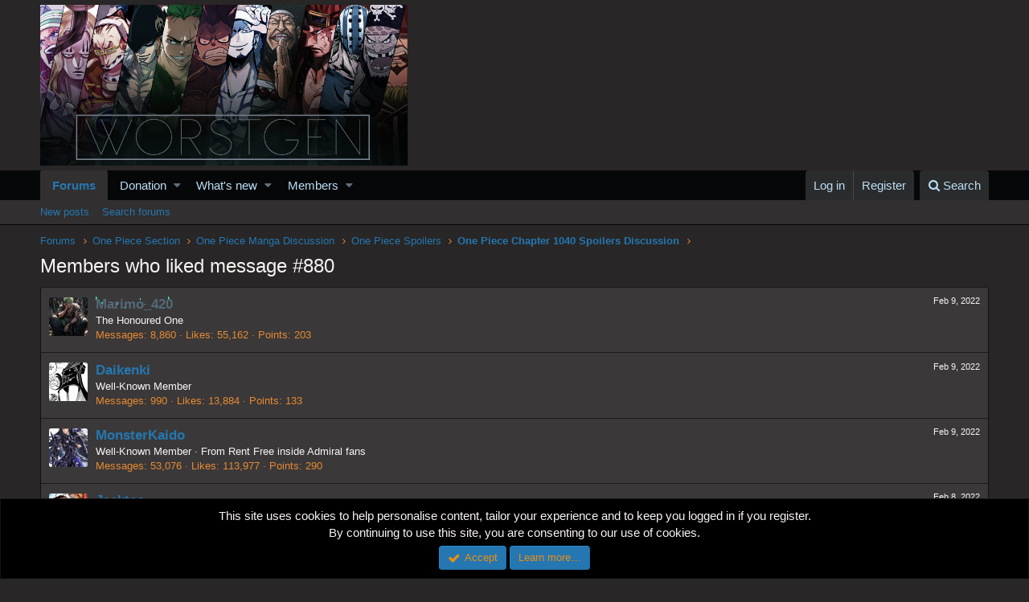

--- FILE ---
content_type: text/html; charset=utf-8
request_url: https://www.google.com/recaptcha/api2/aframe
body_size: 248
content:
<!DOCTYPE HTML><html><head><meta http-equiv="content-type" content="text/html; charset=UTF-8"></head><body><script nonce="XoPI3_9ll4zHA32vob1ftQ">/** Anti-fraud and anti-abuse applications only. See google.com/recaptcha */ try{var clients={'sodar':'https://pagead2.googlesyndication.com/pagead/sodar?'};window.addEventListener("message",function(a){try{if(a.source===window.parent){var b=JSON.parse(a.data);var c=clients[b['id']];if(c){var d=document.createElement('img');d.src=c+b['params']+'&rc='+(localStorage.getItem("rc::a")?sessionStorage.getItem("rc::b"):"");window.document.body.appendChild(d);sessionStorage.setItem("rc::e",parseInt(sessionStorage.getItem("rc::e")||0)+1);localStorage.setItem("rc::h",'1768736663649');}}}catch(b){}});window.parent.postMessage("_grecaptcha_ready", "*");}catch(b){}</script></body></html>